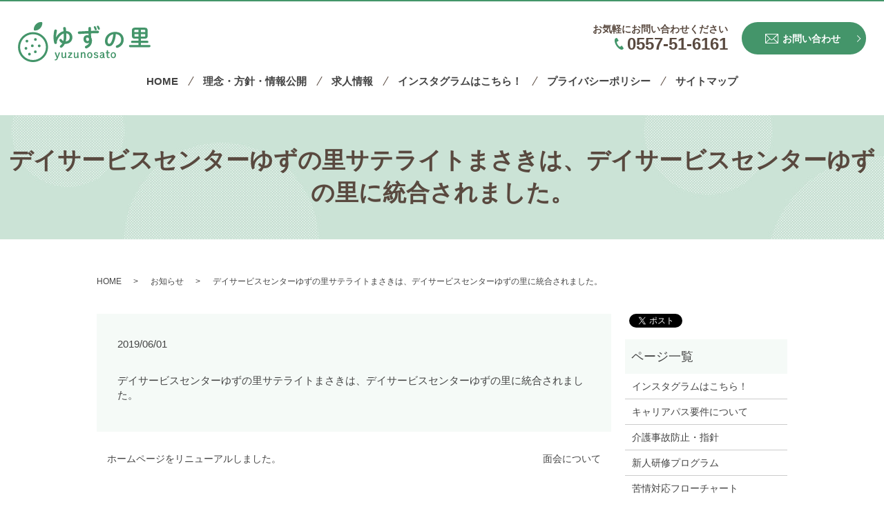

--- FILE ---
content_type: text/html; charset=UTF-8
request_url: https://www.yuzunosato.org/news/182
body_size: 4326
content:
  <!DOCTYPE HTML>
<html lang="ja" prefix="og: http://ogp.me/ns#">
<head>
  <meta charset="utf-8">
  <meta http-equiv="X-UA-Compatible" content="IE=edge,chrome=1">
  <meta name="viewport" content="width=device-width, initial-scale=1">
  <title>デイサービスセンターゆずの里サテライトまさきは、デイサービスセンターゆずの里に統合されました。</title>
  
<!-- All in One SEO Pack 2.3.4.2 by Michael Torbert of Semper Fi Web Designob_start_detected [-1,-1] -->
<meta name="description" itemprop="description" content="デイサービスセンターゆずの里サテライトまさきは、デイサービスセンターゆずの里に統合されました。" />

<link rel="canonical" href="https://www.yuzunosato.org/news/182" />
<meta property="og:title" content="デイサービスセンターゆずの里サテライトまさきは、デイサービスセンターゆずの里に統合されました。" />
<meta property="og:type" content="article" />
<meta property="og:url" content="https://www.yuzunosato.org/news/182" />
<meta property="og:image" content="https://www.yuzunosato.org/wp-content/uploads/logo_ogp.jpg" />
<meta property="og:description" content="デイサービスセンターゆずの里サテライトまさきは、デイサービスセンターゆずの里に統合されました。" />
<meta property="article:published_time" content="2019-06-01T10:00:09Z" />
<meta property="article:modified_time" content="2019-06-27T15:50:12Z" />
<meta name="twitter:card" content="summary" />
<meta name="twitter:title" content="デイサービスセンターゆずの里サテライトまさきは、デイサービスセンターゆずの里に統合されました。" />
<meta name="twitter:description" content="デイサービスセンターゆずの里サテライトまさきは、デイサービスセンターゆずの里に統合されました。" />
<meta name="twitter:image" content="https://www.yuzunosato.org/wp-content/uploads/logo_ogp.jpg" />
<meta itemprop="image" content="https://www.yuzunosato.org/wp-content/uploads/logo_ogp.jpg" />
			<script>
			(function(i,s,o,g,r,a,m){i['GoogleAnalyticsObject']=r;i[r]=i[r]||function(){
			(i[r].q=i[r].q||[]).push(arguments)},i[r].l=1*new Date();a=s.createElement(o),
			m=s.getElementsByTagName(o)[0];a.async=1;a.src=g;m.parentNode.insertBefore(a,m)
			})(window,document,'script','//www.google-analytics.com/analytics.js','ga');

			ga('create', 'UA-191460143-1', 'auto');
			
			ga('send', 'pageview');
			</script>
<!-- /all in one seo pack -->
<link rel='dns-prefetch' href='//s.w.org' />
<link rel="alternate" type="application/rss+xml" title="ゆずの里 &raquo; デイサービスセンターゆずの里サテライトまさきは、デイサービスセンターゆずの里に統合されました。 のコメントのフィード" href="https://www.yuzunosato.org/news/182/feed" />
<link rel='stylesheet' id='contact-form-7-css'  href='https://www.yuzunosato.org/wp-content/plugins/contact-form-7/includes/css/styles.css?ver=4.4.2' type='text/css' media='all' />
<script type='text/javascript' src='https://www.yuzunosato.org/wp-content/themes/yuzunosato.org/assets/js/vendor/jquery.min.js?ver=4.9.26'></script>
<link rel='prev' title='ホームページをリニューアルしました。' href='https://www.yuzunosato.org/news/7' />
<link rel='next' title='面会について' href='https://www.yuzunosato.org/news/208' />
<link rel='shortlink' href='https://www.yuzunosato.org/?p=182' />
  <link rel="stylesheet" href="https://www.yuzunosato.org/wp-content/themes/yuzunosato.org/assets/css/main.css?1770034527">
  <script src="https://www.yuzunosato.org/wp-content/themes/yuzunosato.org/assets/js/vendor/respond.min.js"></script>
  <script type="application/ld+json">
  {
    "@context": "http://schema.org",
    "@type": "BreadcrumbList",
    "itemListElement":
    [
      {
        "@type": "ListItem",
        "position": 1,
        "item":
        {
          "@id": "https://www.yuzunosato.org/",
          "name": "ゆずの里"
        }
      },
      {
        "@type": "ListItem",
        "position": 2,
        "item":
        {
          "@id": "https://www.yuzunosato.org/category/news/",
          "name": "お知らせ"
        }
      },
      {
        "@type": "ListItem",
        "position": 3,
        "item":
        {
          "@id": "https://www.yuzunosato.org/news/182/",
          "name": "デイサービスセンターゆずの里サテライトまさきは、デイサービスセンターゆずの里に統合されました。"
        }
      }
    ]
  }
  </script>


  <script type="application/ld+json">
  {
    "@context": "http://schema.org/",
    "@type": "LocalBusiness",
    "name": "ゆずの里",
    "address": "〒413-0231　静岡県伊東市富戸1301-693",
    "telephone": "0557-51-6161",
    "faxNumber": "0557-51-6166",
    "url": "https://www.yuzunosato.org",
    "email": "info@yuzunosato.org",
    "image": "https://www.yuzunosato.org/wp-content/uploads/logo_ogp.jpg",
    "logo": "https://www.yuzunosato.org/wp-content/uploads/logo.svg"
  }
  </script>
</head>
<body class="scrollTop">

  <div id="fb-root"></div>
  <script>(function(d, s, id) {
    var js, fjs = d.getElementsByTagName(s)[0];
    if (d.getElementById(id)) return;
    js = d.createElement(s); js.id = id;
    js.src = "//connect.facebook.net/ja_JP/sdk.js#xfbml=1&version=v2.9";
    fjs.parentNode.insertBefore(js, fjs);
  }(document, 'script', 'facebook-jssdk'));</script>

  <header>
    <div class="primary_header">
      <div class="row">
                <div class="title">
                      <a href="https://www.yuzunosato.org/">
              <object type="image/svg+xml" data="/wp-content/uploads/logo.svg" alt="ゆずの里"></object>
            </a>
                  </div>
		<div class="hdr_info">
          <ul>
            <li>
              お気軽にお問い合わせください<br />
              <span>0557-51-6161</span>
            </li>
            <li class="more"><a href="/contact" class="add_arrow contact"><span>お問い合わせ</span></a></li>
          </ul>
        </div>
        <nav class="global_nav"><ul><li><a href="https://www.yuzunosato.org/">HOME</a></li>
<li><a href="https://www.yuzunosato.org/about">理念・方針・情報公開</a></li>
<li><a href="https://www.yuzunosato.org/recruit">求人情報</a></li>
<li><a href="https://www.yuzunosato.org/instagram-yuzuday">インスタグラムはこちら！</a></li>
<li><a href="https://www.yuzunosato.org/policy">プライバシーポリシー</a></li>
<li><a href="https://www.yuzunosato.org/sitemap">サイトマップ</a></li>

              <li class="gnav_search">
                <a href="#">search</a>
  <div class="epress_search">
    <form method="get" action="https://www.yuzunosato.org/">
      <input type="text" placeholder="" class="text" name="s" autocomplete="off" value="">
      <input type="submit" value="Search" class="submit">
    </form>
  </div>
  </li>
            </ul>
            <div class="menu_icon">
              <a href="#menu"><span>メニュー開閉</span></a>
            </div></nav>      </div>
    </div>
  </header>

  <main>
              <h1 class="wow" style="">
      デイサービスセンターゆずの里サテライトまさきは、デイサービスセンターゆずの里に統合されました。            </h1>

    
    <div class="bread_wrap">
      <div class="container gutters">
        <div class="row bread">
              <ul class="col span_12">
              <li><a href="https://www.yuzunosato.org">HOME</a></li>
                      <li><a href="https://www.yuzunosato.org/category/news">お知らせ</a></li>
                      <li>デイサービスセンターゆずの里サテライトまさきは、デイサービスセンターゆずの里に統合されました。</li>
                  </ul>
          </div>
      </div>
    </div>
    <section>
      <div class="container gutters">
        <div class="row">
                    <div class="col span_9 column_main">
                  <article class="row article_detail">
      <div class="article_date">
        <p>2019/06/01</p>
      </div>
      <div class="row">
              <div class="col span_12">
          デイサービスセンターゆずの里サテライトまさきは、デイサービスセンターゆずの里に統合されました。        </div>
            </div>

          </article>

    <div class='epress_pager'>
      <div class="epress_pager_prev">
        <a href="https://www.yuzunosato.org/news/7" rel="prev">ホームページをリニューアルしました。</a>      </div>
      <div class="epress_pager_next">
        <a href="https://www.yuzunosato.org/news/208" rel="next">面会について</a>      </div>
    </div>
                </div>
          <div class="col span_3 column_sub">
            <div>
<style>
.share_button {
  letter-spacing: -.40em;
  padding-top: 30px;
  margin-bottom: 7%;
}
.share_button > * {
  letter-spacing: normal;
}
.column_sub .share_button {
  margin-top: 0;
  padding-top: 0;
}
</style>
  <div class="container share_button">
    <!-- Facebook -->
    <style media="screen">
      .share_button > * {vertical-align: bottom; margin:0 2px;}
    </style>
    <div class="fb-share-button" data-href="https://www.yuzunosato.org/news/182" data-layout="button" data-size="small" data-mobile-iframe="false"><a class="fb-xfbml-parse-ignore" target="_blank" href="https://www.facebook.com/sharer/sharer.php?u=http%3A%2F%2Fweb01.iflag.jp%2Fshinki%2F1704%2Fshin-limited%2Fhtml%2Findex.html&amp;src=sdkpreparse">シェア</a></div>
    <!-- Twitter -->
    <a href="https://twitter.com/share" class="twitter-share-button">Tweet</a>
    <!-- LINE -->
    <div class="line-it-button" data-lang="ja" data-type="share-a" data-url="https://www.yuzunosato.org/news/182" style="display: none;"></div>
  </div>
</div>
<div class="sidebar">
  <div class="widget_wrap"><p class="widget_header">ページ一覧</p>		<ul>
			<li class="page_item page-item-253"><a href="https://www.yuzunosato.org/instagram-yuzuday">インスタグラムはこちら！</a></li>
<li class="page_item page-item-329"><a href="https://www.yuzunosato.org/%e3%82%ad%e3%83%a3%e3%83%aa%e3%82%a2%e3%83%91%e3%82%b9%e8%a6%81%e4%bb%b6%e3%81%ab%e3%81%a4%e3%81%84%e3%81%a6">キャリアパス要件について</a></li>
<li class="page_item page-item-326"><a href="https://www.yuzunosato.org/%e4%bb%8b%e8%ad%b7%e4%ba%8b%e6%95%85%e9%98%b2%e6%ad%a2%e3%83%bb%e6%8c%87%e9%87%9d">介護事故防止・指針</a></li>
<li class="page_item page-item-337"><a href="https://www.yuzunosato.org/%e6%96%b0%e4%ba%ba%e7%a0%94%e4%bf%ae%e3%83%97%e3%83%ad%e3%82%b0%e3%83%a9%e3%83%a0">新人研修プログラム</a></li>
<li class="page_item page-item-343"><a href="https://www.yuzunosato.org/%e8%8b%a6%e6%83%85%e5%af%be%e5%bf%9c%e3%83%95%e3%83%ad%e3%83%bc%e3%83%81%e3%83%a3%e3%83%bc%e3%83%88">苦情対応フローチャート</a></li>
<li class="page_item page-item-11"><a href="https://www.yuzunosato.org/">HOME</a></li>
<li class="page_item page-item-14"><a href="https://www.yuzunosato.org/about">理念・方針・情報公開</a></li>
<li class="page_item page-item-106"><a href="https://www.yuzunosato.org/service">サービス内容</a></li>
<li class="page_item page-item-105"><a href="https://www.yuzunosato.org/entrance">入居のご案内</a></li>
<li class="page_item page-item-18"><a href="https://www.yuzunosato.org/recruit">求人情報</a></li>
<li class="page_item page-item-8"><a href="https://www.yuzunosato.org/contact">お問い合わせ</a></li>
<li class="page_item page-item-6"><a href="https://www.yuzunosato.org/policy">プライバシーポリシー</a></li>
<li class="page_item page-item-10"><a href="https://www.yuzunosato.org/sitemap">サイトマップ</a></li>
		</ul>
		</div><div class="widget_wrap"><p class="widget_header">カテゴリー</p>		<ul>
	<li class="cat-item cat-item-2"><a href="https://www.yuzunosato.org/category/news" >お知らせ</a>
</li>
	<li class="cat-item cat-item-8"><a href="https://www.yuzunosato.org/category/event" title="ゆずの里,伊東市,特別養護老人ホーム,地域密着,ゆず,静岡県,特養,ショートステイ,デイサービス,催し物">催し物</a>
</li>
		</ul>
</div>1</div>
          </div>
                  </div>
      </div>
    </section>

  </main>
<footer>    <div class="footer_nav_wrap">
      <div class="container">
        <div class="row">
        <nav class="col span_12 pc-only"><ul><li><a href="https://www.yuzunosato.org/">HOME</a></li>
<li><a href="https://www.yuzunosato.org/about">理念・方針・情報公開</a></li>
<li><a href="https://www.yuzunosato.org/recruit">求人情報</a></li>
<li><a href="https://www.yuzunosato.org/instagram-yuzuday">インスタグラムはこちら！</a></li>
<li><a href="https://www.yuzunosato.org/policy">プライバシーポリシー</a></li>
<li><a href="https://www.yuzunosato.org/sitemap">サイトマップ</a></li>
</ul></nav>        </div>
      </div>
    </div>
    <div class="footer_copyright_wrap">
      <div class="container">
        <div class="row">
          <div class="col span_12">
            <p>Copyright &copy; ゆずの里 All Rights Reserved.<br class="sp-only">
              【掲載の記事・写真・イラストなどの無断複写・転載を禁じます】</p>
          </div>
        </div>
      </div>
    </div>
    <p class="pagetop"><a href="#top"></a></p>
  </footer>

  <script src="https://www.yuzunosato.org/wp-content/themes/yuzunosato.org/assets/js/vendor/bundle.js"></script>
  <script src="https://www.yuzunosato.org/wp-content/themes/yuzunosato.org/assets/js/main.js?"></script>

  <!-- twitter -->
  <script>!function(d,s,id){var js,fjs=d.getElementsByTagName(s)[0],p=/^http:/.test(d.location)?'http':'https';if(!d.getElementById(id)){js=d.createElement(s);js.id=id;js.src=p+'://platform.twitter.com/widgets.js';fjs.parentNode.insertBefore(js,fjs);}}(document, 'script', 'twitter-wjs');</script>

  <script src="https://d.line-scdn.net/r/web/social-plugin/js/thirdparty/loader.min.js" async="async" defer="defer"></script>

  <script type='text/javascript' src='https://www.yuzunosato.org/wp-content/plugins/contact-form-7/includes/js/jquery.form.min.js?ver=3.51.0-2014.06.20'></script>
<script type='text/javascript'>
/* <![CDATA[ */
var _wpcf7 = {"loaderUrl":"https:\/\/www.yuzunosato.org\/wp-content\/plugins\/contact-form-7\/images\/ajax-loader.gif","recaptchaEmpty":"\u3042\u306a\u305f\u304c\u30ed\u30dc\u30c3\u30c8\u3067\u306f\u306a\u3044\u3053\u3068\u3092\u8a3c\u660e\u3057\u3066\u304f\u3060\u3055\u3044\u3002","sending":"\u9001\u4fe1\u4e2d ..."};
/* ]]> */
</script>
<script type='text/javascript' src='https://www.yuzunosato.org/wp-content/plugins/contact-form-7/includes/js/scripts.js?ver=4.4.2'></script>
</body>
</html>


--- FILE ---
content_type: image/svg+xml
request_url: https://www.yuzunosato.org/wp-content/uploads/logo.svg
body_size: 7891
content:
<?xml version="1.0" encoding="utf-8"?>
<!-- Generator: Adobe Illustrator 19.2.1, SVG Export Plug-In . SVG Version: 6.00 Build 0)  -->
<svg version="1.1" id="レイヤー_1" xmlns="http://www.w3.org/2000/svg" xmlns:xlink="http://www.w3.org/1999/xlink" x="0px"
	 y="0px" viewBox="0 0 191.8 58" style="enable-background:new 0 0 191.8 58;" xml:space="preserve">
<style type="text/css">
	.st0{fill:#44956A;}
</style>
<g>
	<g>
		<g>
			<path class="st0" d="M32,9.1c2.6-2.6,3.7-6.2,2.9-8.9c-2.7-0.8-6.2,0.2-8.9,2.9c-2.6,2.6-3.7,6.2-2.9,8.9
				C25.8,12.8,29.3,11.8,32,9.1z"/>
			<path class="st0" d="M21.7,14.6C9.7,14.6,0,24.3,0,36.3C0,48.3,9.7,58,21.7,58c12,0,21.7-9.7,21.7-21.7
				C43.4,24.3,33.7,14.6,21.7,14.6z M21.7,55C11.4,55,3,46.6,3,36.3s8.4-18.7,18.7-18.7c10.3,0,18.7,8.4,18.7,18.7S32,55,21.7,55z"
				/>
			<circle class="st0" cx="12.9" cy="27.6" r="2"/>
			<circle class="st0" cx="11.5" cy="38.1" r="2"/>
			<circle class="st0" cx="16.5" cy="46.5" r="2"/>
			<circle class="st0" cx="20.7" cy="34.4" r="2"/>
			<circle class="st0" cx="25.1" cy="43.1" r="2"/>
			<circle class="st0" cx="25.2" cy="25.2" r="2"/>
			<circle class="st0" cx="30.7" cy="34.5" r="2"/>
		</g>
	</g>
	<g>
		<g>
			<path class="st0" d="M55.2,22.1c0.7-1.5,1.5-2.6,2.6-3.9c2.1-2.4,4.9-4.3,8.1-5c-0.1-1.4-0.3-2.8-0.5-4.2c0-0.1,0-0.2,0-0.2
				c0-1.1,1-1.6,1.9-1.6c0.9,0,1.8,0.5,1.9,1.5c0.2,1.4,0.4,2.9,0.5,4.3c5.7,0.3,9,4,9,9.2c0,5.8-4.4,9.5-10.5,9.5h-0.4
				c-1,1.9-2.3,3.5-4,5c-0.4,0.4-0.9,0.5-1.4,0.5c-1,0-1.9-0.8-1.9-1.8c0-0.5,0.2-1,0.8-1.5c1.2-0.9,2-1.9,2.8-3
				c-1.7-0.8-3.1-2-4-3.9c-0.2-0.3-0.2-0.6-0.2-0.9c0-1,0.9-1.7,1.8-1.7c0.6,0,1.2,0.3,1.6,1c0.5,0.9,1.4,1.7,2.2,2.1
				c0.5-1.9,0.7-4.3,0.7-7.4c0-1.1,0-2.3-0.1-3.5c-2.1,0.7-4,2.1-5.8,4.1c-1.5,1.6-3,4.2-3.7,6.3c-0.3,0.9-0.4,1.4-0.4,1.8
				c0,0.3,0.1,0.6,0.1,1.1c0,1.3-1,1.9-1.9,1.9c-0.8,0-1.6-0.4-1.9-1.4c-0.7-2.7-1.1-5.2-1.1-8.5c0-2.4,0.3-6.4,1.1-9.6
				c0.2-1.1,1.1-1.5,1.9-1.5c1,0,1.9,0.6,1.9,1.7c0,0.1,0,0.3,0,0.4c-0.7,3.5-1.1,6.2-1.1,8.4c0,0.3,0,0.4,0.1,0.8H55.2z M70,20.1
				c0,3-0.3,5.6-0.9,7.9c3.5-0.3,5.7-2,5.7-5.9c0-3.2-1.7-5.5-5-5.8C70,17.5,70,18.8,70,20.1z"/>
			<path class="st0" d="M103.1,29.9c-0.6,0.5-1.5,0.8-2.5,0.8c-3.3,0-5.8-2.2-5.8-6.1c0-3.3,2.1-5.6,5.3-5.6c0.7,0,1.4,0.1,2,0.3
				l-0.1-2.7c-4.7,0.2-8.3,0.4-12.1,0.6c-0.3,0-1,0.1-1.4,0.1c-1.2,0-1.8-1-1.8-1.9c0-0.9,0.5-1.8,1.7-1.8c4-0.2,8.8-0.5,13.5-0.7
				c0-1.2,0-2.6,0-4.1c0-1.1,1-1.7,1.9-1.7c0.9,0,1.8,0.5,1.8,1.6v4c3.5-0.1,6.8-0.2,9.8-0.2c1.2,0,1.8,0.9,1.8,1.9
				c0,0.9-0.6,1.8-1.6,1.8c-3,0-6.4,0.1-9.9,0.2c0,2,0.1,3.9,0.2,5.9c0.7,1.2,1.2,2.8,1.2,4.5c0,5.4-2.6,8.9-7.4,11.2
				c-0.3,0.2-0.6,0.2-1,0.2c-1.1,0-1.9-1-1.9-1.9c0-0.7,0.4-1.4,1.3-1.8c2.7-1.2,4.4-3,5-4.6L103.1,29.9z M98.5,24.8
				c0,1.7,1.2,2.7,2.3,2.7c1.2,0,2-0.8,2-2.4c0-1.5-0.9-2.7-2.4-2.7C99.3,22.3,98.5,23.3,98.5,24.8z M109.7,7.2
				c0-0.7,0.6-1.2,1.4-1.2c0.5,0,1,0.2,1.3,0.7c0.6,1,1.2,2.2,1.5,3.3c0.1,0.2,0.1,0.3,0.1,0.5c0,0.8-0.7,1.4-1.5,1.4
				c-0.5,0-1.1-0.3-1.3-1c-0.4-1.1-0.8-2-1.4-3.2C109.8,7.6,109.7,7.4,109.7,7.2z M114.2,6.3c0-0.7,0.6-1.1,1.3-1.1
				c0.5,0,1,0.2,1.3,0.7c0.6,1,1.2,2.1,1.6,3.2c0.1,0.2,0.1,0.5,0.1,0.7c0,0.8-0.7,1.3-1.4,1.3c-0.5,0-1.1-0.3-1.4-1
				c-0.4-1.2-1-2.2-1.5-3.2C114.3,6.7,114.2,6.5,114.2,6.3z"/>
			<path class="st0" d="M125.9,27.5c0-7.3,6-13.3,14.8-13.3c7.8,0,12.3,4.9,12.3,11.3c0,5.8-3.4,10-8.9,11.8
				c-0.3,0.1-0.5,0.1-0.7,0.1c-1.1,0-1.8-0.9-1.8-1.8c0-0.7,0.4-1.4,1.3-1.8c4.5-1.6,6.4-4.4,6.4-8.4c0-4.2-2.8-7.6-7.7-8
				c-0.3,5.3-1.6,10.1-3.6,13.6c-1.8,3.1-3.6,4-6.1,4C128.6,35.1,125.9,32.5,125.9,27.5z M129.6,27.5c0,2.9,1.2,4,2.3,4
				c1,0,1.9-0.5,2.8-2.1c1.6-2.8,2.8-7,3.2-11.7C133.1,18.6,129.6,22.8,129.6,27.5z"/>
			<path class="st0" d="M169.7,24.2c-3.4,0-4.8-1.3-4.8-3.9V12c0-2.6,1.4-4,4.8-4h13.2c3.4,0,4.8,1.4,4.8,4v8.2
				c0,2.6-1.4,3.9-4.8,3.9h-5v3h9.5c0.9,0,1.4,0.8,1.4,1.6c0,0.8-0.5,1.6-1.4,1.6H178v2.9h12.4c0.9,0,1.4,0.8,1.4,1.6
				c0,0.8-0.5,1.6-1.4,1.6h-28.3c-0.9,0-1.4-0.8-1.4-1.6c0-0.8,0.5-1.6,1.4-1.6h12.2v-2.9h-9.3c-0.9,0-1.4-0.8-1.4-1.6
				c0-0.8,0.5-1.6,1.4-1.6h9.3v-3H169.7z M174.4,14.6v-3.4h-4.3c-1.3,0-1.6,0.3-1.6,1.2v2.1H174.4z M174.4,21.1v-3.5h-5.8v2.3
				c0,1.1,0.6,1.2,1.6,1.2H174.4z M178,14.6h6.2v-2.1c0-0.9-0.3-1.2-1.6-1.2H178V14.6z M178,17.6v3.5h4.6c1.3,0,1.6-0.3,1.6-1.2
				v-2.3H178z"/>
		</g>
		<g>
			<path class="st0" d="M53.4,45.1c-0.1-0.2-0.1-0.4-0.1-0.6c0-0.4,0.4-0.8,1-0.8c0.4,0,0.7,0.2,0.8,0.6l0.8,2.3
				c0.4,1.2,0.7,2.3,1.1,3.4h0.1c0.4-1.2,0.8-2.3,1.2-3.5l0.7-2.1c0.1-0.4,0.4-0.6,0.8-0.6c0.6,0,0.9,0.3,0.9,0.8
				c0,0.1,0,0.2-0.1,0.4l-3.1,7.8c-0.8,1.9-1.7,2.7-3,2.7c-0.2,0-0.5,0-0.7,0c-0.4,0-0.7-0.3-0.7-0.8c0-0.4,0.3-0.7,0.7-0.7
				c0.2,0,0.4,0,0.7,0c0.5,0,0.9-0.3,1.4-1.7l0.1-0.2L53.4,45.1z"/>
			<path class="st0" d="M62.9,44.6c0-0.5,0.4-0.8,0.9-0.8c0.6,0,0.9,0.3,0.9,0.8v4.1c0,1.2,0.1,1.6,0.3,1.8c0.2,0.3,0.5,0.4,0.9,0.4
				c1.2,0,2-0.8,2-2.5v-3.8c0-0.5,0.4-0.8,0.9-0.8c0.6,0,0.9,0.3,0.9,0.8V48c0,1.4,0.1,2.4,0.2,3c0,0.1,0.1,0.3,0.1,0.6
				c0,0.4-0.4,0.7-1,0.7c-0.4,0-0.6-0.2-0.7-0.6c-0.1-0.2-0.2-0.6-0.2-0.9c-0.4,0.9-1.3,1.5-2.4,1.5c-1,0-1.6-0.2-2-0.7
				c-0.5-0.6-0.7-1.2-0.7-2.7V44.6z"/>
			<path class="st0" d="M77.8,50.7c0.4,0,0.7,0.3,0.7,0.7s-0.3,0.7-0.7,0.7h-4.6c-0.6,0-1-0.4-1-0.9c0-0.4,0.1-0.7,0.3-0.9l3.9-4.9
				h-3.2c-0.4,0-0.7-0.3-0.7-0.7c0-0.4,0.3-0.7,0.7-0.7h4.2c0.6,0,1.1,0.4,1.1,0.9c0,0.4-0.1,0.7-0.4,1l-3.8,4.9H77.8z"/>
			<path class="st0" d="M80.7,44.6c0-0.5,0.4-0.8,0.9-0.8c0.6,0,0.9,0.3,0.9,0.8v4.1c0,1.2,0.1,1.6,0.3,1.8c0.2,0.3,0.5,0.4,0.9,0.4
				c1.2,0,2-0.8,2-2.5v-3.8c0-0.5,0.4-0.8,0.9-0.8c0.6,0,0.9,0.3,0.9,0.8V48c0,1.4,0.1,2.4,0.2,3c0,0.1,0.1,0.3,0.1,0.6
				c0,0.4-0.4,0.7-1,0.7c-0.4,0-0.6-0.2-0.7-0.6c-0.1-0.2-0.2-0.6-0.2-0.9c-0.4,0.9-1.3,1.5-2.4,1.5c-1,0-1.6-0.2-2-0.7
				c-0.5-0.6-0.7-1.2-0.7-2.7V44.6z"/>
			<path class="st0" d="M92.5,45.3c0.3-1,1.3-1.7,2.3-1.7c1,0,1.5,0.2,2,0.7c0.5,0.6,0.8,1.2,0.8,2.7v2.4c0,0.6,0,1.3,0.2,1.8
				c0,0.1,0,0.2,0,0.3c0,0.4-0.4,0.7-1,0.7c-0.5,0-0.7-0.2-0.8-0.6c-0.1-0.5-0.2-1.2-0.2-2v-2.3c0-1.2-0.1-1.6-0.3-1.8
				c-0.2-0.3-0.5-0.4-0.9-0.4c-1.1,0-2,1-2,2.6v3.6c0,0.5-0.4,0.8-0.9,0.8c-0.6,0-0.9-0.3-0.9-0.8v-6.9c0-0.5,0.4-0.8,0.9-0.8
				c0.5,0,0.9,0.3,0.9,0.8V45.3z"/>
			<path class="st0" d="M100.1,48c0-2.7,1.6-4.3,3.8-4.3s3.8,1.6,3.8,4.3c0,2.7-1.6,4.4-3.8,4.4C101.7,52.3,100.1,50.7,100.1,48z
				 M105.8,48c0-1.9-0.7-2.9-2-2.9c-1.2,0-2,1-2,2.9c0,1.9,0.7,2.9,2,2.9C105.1,50.9,105.8,49.8,105.8,48z"/>
			<path class="st0" d="M112.4,48.5c-1.9-0.5-2.5-1.1-2.5-2.5c0-1.4,1.2-2.3,2.9-2.3c1.2,0,2,0.3,2.7,0.9c0.2,0.2,0.3,0.3,0.3,0.6
				c0,0.4-0.3,0.8-0.8,0.8c-0.2,0-0.4-0.1-0.5-0.2c-0.6-0.6-0.9-0.7-1.6-0.7c-0.9,0-1.2,0.4-1.2,0.9c0,0.6,0.2,0.8,1.4,1.1l0.6,0.1
				c1.8,0.4,2.5,1.1,2.5,2.6c0,1.6-1.2,2.6-3.1,2.6c-1.5,0-2.4-0.5-3.1-1.2c-0.2-0.2-0.2-0.3-0.2-0.6c0-0.4,0.4-0.7,0.8-0.7
				c0.2,0,0.4,0.1,0.6,0.3c0.5,0.6,1.1,0.8,1.9,0.8c0.9,0,1.4-0.5,1.4-1.2c0-0.6-0.3-0.9-1.4-1.2L112.4,48.5z"/>
			<path class="st0" d="M122.9,46.4c0-0.8-0.5-1.2-1.3-1.2c-0.7,0-1.2,0.3-1.7,0.7c-0.1,0.1-0.3,0.2-0.4,0.2c-0.4,0-0.8-0.4-0.8-0.8
				c0-0.2,0.1-0.4,0.2-0.5c0.6-0.6,1.7-1.1,2.9-1.1c1.9,0,3,0.9,3,2.7v2.9c0,1.1,0.2,1.4,0.6,1.7c0.2,0.2,0.3,0.3,0.3,0.6
				c0,0.5-0.3,0.8-0.7,0.8c-0.3,0-0.5-0.1-0.7-0.2c-0.4-0.2-0.7-0.4-0.8-0.9c-0.5,0.7-1.2,1.1-2.4,1.1c-1.8,0-2.8-1-2.8-2.4
				c0-1.5,0.9-2.3,2.2-2.7c1-0.3,1.8-0.3,2.6-0.3V46.4z M122.9,48.2c-0.7,0-1.4,0.1-2,0.3c-0.6,0.2-1.1,0.6-1.1,1.3
				c0,0.7,0.4,1.2,1.3,1.2c0.9,0,1.7-0.7,1.7-1.8V48.2z"/>
			<path class="st0" d="M130.2,49.7c0,0.8,0.3,1.1,0.9,1.1c0.2,0,0.3,0,0.6-0.1c0.2,0,0.4-0.1,0.5-0.1c0.3,0,0.6,0.3,0.6,0.8
				c0,0.3-0.2,0.5-0.4,0.6c-0.4,0.2-1,0.2-1.5,0.2c-1.7,0-2.4-0.7-2.4-2.7v-4.2h-0.8c-0.5,0-0.8-0.3-0.8-0.8s0.3-0.8,0.8-0.8h0.8
				v-2.2c0-0.5,0.4-0.8,0.9-0.8c0.6,0,0.9,0.3,0.9,0.8v2.2h1.6c0.5,0,0.8,0.3,0.8,0.8s-0.3,0.8-0.8,0.8h-1.6V49.7z"/>
			<path class="st0" d="M134.2,48c0-2.7,1.6-4.3,3.8-4.3c2.2,0,3.8,1.6,3.8,4.3c0,2.7-1.6,4.4-3.8,4.4
				C135.8,52.3,134.2,50.7,134.2,48z M139.9,48c0-1.9-0.7-2.9-2-2.9c-1.2,0-2,1-2,2.9c0,1.9,0.7,2.9,2,2.9
				C139.2,50.9,139.9,49.8,139.9,48z"/>
		</g>
	</g>
</g>
</svg>
